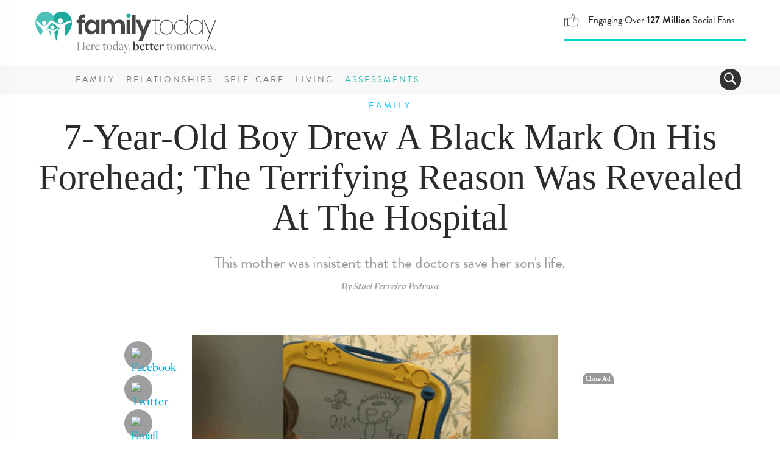

--- FILE ---
content_type: text/html; charset=UTF-8
request_url: https://www.familytoday.com/family/7-year-old-boy-drew-a-black-mark-on-his-forehead-the-terrifying-reason-was-revealed-at-the-hospital/
body_size: 16898
content:
<!DOCTYPE html>
<html lang="en-US" data-content-section="family" data-is-premium="false">
<head>
	<meta charset="UTF-8">
	<meta http-equiv="X-UA-Compatible" content="IE=edge">
    <meta name="referrer" content="origin" />
    
			<meta name="viewport" content="width=device-width, initial-scale = 1.0, maximum-scale=1.0, user-scalable=no">
    
    <script type="text/javascript">
        // Check that service workers are supported
        if ('serviceWorker' in navigator) {
            // Use the window load event to keep the page load performant
            window.addEventListener('load', () => {
                navigator.serviceWorker.register('/ft-cache-sw.min.js');
            });
        }
    </script>
    
	<!-- HTML5 shim and Respond.js for IE8 support of HTML5 elements and media queries -->
	<!-- WARNING: Respond.js doesn't work if you view the page via file:// -->
	<!--[if lt IE 9]>
	    <script src="https://oss.maxcdn.com/html5shiv/3.7.2/html5shiv.min.js"></script>
	    <script src="https://oss.maxcdn.com/respond/1.4.2/respond.min.js"></script>
    <![endif]-->

    <meta name='robots' content='index, follow, max-image-preview:large, max-snippet:-1, max-video-preview:-1' />
<link rel="preconnect" href="https://wp-media.familytoday.com" /><link rel="preconnect" href="https://fonts.googleapis.com" /><link rel="preconnect" href="https://fonts.gstatic.com" /><link rel="preload" href="https://wp-media.familytoday.com/2017/05/featuredImageId19805-600x276.png" as="image"   media="(min-width:768px)" /><link rel="preload" href="https://wp-media.familytoday.com/2017/05/featuredImageId19805-400x184.png" as="image"   media="(max-width:767px)" />    <!-- Critical Styles -->
    <style type="text/css">
        @charset "UTF-8";@font-face{font-family:"Open Sans";font-style:normal;font-weight:300;font-stretch:normal;font-display:optional;src:url(https://fonts.gstatic.com/s/opensans/v27/memSYaGs126MiZpBA-UvWbX2vVnXBbObj2OVZyOOSr4dVJWUgsiH0C4n.ttf) format("truetype")}@font-face{font-family:"Open Sans";font-style:normal;font-weight:400;font-stretch:normal;font-display:optional;src:url(https://fonts.gstatic.com/s/opensans/v27/memSYaGs126MiZpBA-UvWbX2vVnXBbObj2OVZyOOSr4dVJWUgsjZ0C4n.ttf) format("truetype")}@font-face{font-family:"Open Sans";font-style:normal;font-weight:700;font-stretch:normal;font-display:optional;src:url(https://fonts.gstatic.com/s/opensans/v27/memSYaGs126MiZpBA-UvWbX2vVnXBbObj2OVZyOOSr4dVJWUgsg-1y4n.ttf) format("truetype")}@-ms-viewport{width:device-width}.ad-container.offset{margin:0 -150px 15px 30px;width:auto;float:right}@media (max-width:991px){.ad-container.offset{margin:0 -80px 15px 30px}}.DFPAdSlot::after{clear:both;content:"";display:block}.ad-container .ad-label.alt-text::after{content:"advertisement &ndash; feature continues below"}.ad-container .ad-label.alt-text.alt-pos-above::after{content:""}.ad-container .ad-label.alt-text.alt-pos-above::before{content:"advertisement &ndash; feature continues below"}body{font-family:"Open Sans",sans-serif;font-size:15px;color:#252525}html{font-family:sans-serif;-ms-text-size-adjust:100%;-webkit-text-size-adjust:100%}body{margin:0}article,aside,figure,nav{display:block}a{background-color:transparent}strong{font-weight:700}h1{font-size:2em;margin:.67em 0}img{border:0}figure{margin:1em 40px}button,input{color:inherit;font:inherit;margin:0}button{overflow:visible}button{text-transform:none}button{-webkit-appearance:button}button::-moz-focus-inner,input::-moz-focus-inner{border:0;padding:0}input{line-height:normal}*{-webkit-box-sizing:border-box;-moz-box-sizing:border-box;box-sizing:border-box}:after,:before{-webkit-box-sizing:border-box;-moz-box-sizing:border-box;box-sizing:border-box}html{font-size:10px}body{font-family:brandon-grotesque,Arial,sans-serif;font-size:18px;line-height:1.428571429;color:#4d4d4d;background-color:#fff}button,input{font-family:inherit;font-size:inherit;line-height:inherit}a{color:#00aee1;text-decoration:none}figure{margin:0}img{vertical-align:middle}h1,h5{font-family:freight-big-pro,Georgia,Times,serif;font-weight:100;line-height:.95;color:#2b2b2b}h1{margin-top:25px;margin-bottom:12.5px}h5{margin-top:12.5px;margin-bottom:12.5px}h1{font-size:65px}h5{font-size:26px}ul{margin-top:0;margin-bottom:12.5px}ul ul{margin-bottom:0}.list-unstyled{padding-left:0;list-style:none}.container{margin-right:auto;margin-left:auto;padding-left:15px;padding-right:15px}.container:after,.container:before{content:" ";display:table}.container:after{clear:both}@media (min-width:768px){.container{width:750px}}@media (min-width:992px){.container{width:970px}div[class^=score-column].score-column1>.score-center{float:left;width:100%}}@media (min-width:1200px){.container{width:1170px}}.collapse{display:none}.collapse.in{display:block}.navbar{position:relative;min-height:50px;margin-bottom:25px;border:1px solid transparent}.navbar:after,.navbar:before{content:" ";display:table}.navbar:after{clear:both}@media (min-width:768px){.navbar{border-radius:3px}}.modal{display:none;overflow:hidden;position:fixed;top:0;right:0;bottom:0;left:0;z-index:1050;-webkit-overflow-scrolling:touch;outline:0}.modal-content{position:relative;background-color:#fff;border:1px solid #999;border:1px solid rgba(0,0,0,.2);border-radius:4px;-webkit-box-shadow:0 3px 9px rgba(0,0,0,.5);box-shadow:0 3px 9px rgba(0,0,0,.5);background-clip:padding-box;outline:0}@media (min-width:768px){.modal-content{-webkit-box-shadow:0 5px 15px rgba(0,0,0,.5);box-shadow:0 5px 15px rgba(0,0,0,.5)}}.clearfix:after,.clearfix:before{content:" ";display:table}.clearfix:after{clear:both}.hidden{display:none!important}.visible-xs-block{display:none!important}div[class^=score-column]{margin-left:-15px;margin-right:-15px}div[class^=score-column]:after,div[class^=score-column]:before{content:" ";display:table}div[class^=score-column]:after{clear:both}div[class^=score-column].score-column1>.score-center{position:relative;min-height:1px;padding-left:15px;padding-right:15px}nav.navbar{margin-bottom:0}body{position:relative}.relationships-section .section-tag .tag{color:#da77f8}div[class^=score-column]{margin-left:0;margin-right:0}.image-container{position:relative;overflow:hidden}.image-container img{max-width:100%}body,html{-webkit-font-smoothing:antialiased;-moz-osx-font-smoothing:grayscale;text-shadow:1px 1px 1px rgba(0,0,0,.004)}@media (max-width:767px){.ad-container.offset{margin:auto;width:100%}.visible-xs-block{display:block!important}.hidden-xs{display:none!important}.image-container img{width:100%;height:auto}body,html{max-width:100%}}.container{padding-left:0;padding-right:0}.buffer-top{margin-top:60px}@media (max-width:1199px){.buffer-top{margin-top:30px}}@media (max-width:991px){.buffer-top{margin-top:24px}}.narrow-layout-column{width:650px;margin:auto;position:relative}.narrow-layout-column .social-container{position:absolute;top:0;left:-113px;text-align:center;width:50px}@media (max-width:991px){.narrow-layout-column .social-container{left:-75px}.narrow-layout-column{width:560px}}h5{font-family:brandon-grotesque,Arial,sans-serif;font-weight:400!important;color:#9e9e9e;line-height:1.2;letter-spacing:-.02em}h1{margin-top:16px;line-height:1.1}h1{color:#2b2b2b}a{color:#00aee1}a:visited{color:inherit}.list-unstyled li{margin-bottom:10px}li ul{margin-top:6px}.DFPAdSlot{display:inline-block;overflow-y:hidden;overflow-x:hidden;padding:0 10px}@media (max-width:767px){.narrow-layout-column .social-container{position:relative;left:auto;width:100%}.narrow-layout-column{width:100%}.DFPAdSlot{padding:0}.ad-container{min-height:auto}}.DFPAdSlot::after{clear:both;content:'';display:block}.ad{padding:13px 0}@media (max-width:991px){h1{font-size:44px;line-height:43px}h5{font-size:22px;line-height:25px;letter-spacing:0}.ad{padding:13px 0 26px}}.ad-container{width:100%;position:relative;text-align:center}.ad-container.hidden{display:none!important}.ad-container .ad-label{font-size:9px;color:#d5d5d5;text-align:center;text-transform:uppercase;font-weight:700;letter-spacing:1px;width:100%}.ad-container .ad-label::after{content:"advertisement"}.ad-container .ad-label.alt-text{text-align:center}.ad-container .ad-label.alt-text::after{content:'advertisement – feature continues below'}.ad-container .ad-label.alt-text.alt-pos-above::after{content:''}.ad-container .ad-label.alt-text.alt-pos-above::before{content:'advertisement – feature continues below'}.article-layout{padding:0;font-family:freight-display-pro,Georgia,Times,serif;font-display:auto;font-size:20px;line-height:30px;font-weight:500;letter-spacing:normal;color:#2b2b2b!important;margin-top:13px}.article-layout img{width:auto;height:auto;max-width:100%}.article-layout .article-beauty-image{margin:0 auto 30px}.article-layout .article-beauty-image img{width:auto;height:auto;max-width:100%}@media (max-width:767px){.article-layout .article-beauty-image{margin:0 -15px}.article-layout .article-beauty-image img{float:none;width:100%;height:auto;max-width:none}.article-layout{padding:0 15px 15px;margin-top:0}}.by-line{border-bottom:1px solid #e5e5e5;text-align:center;font:italic 700 16px freight-display-pro,Georgia,Times,serif;color:#9e9e9e;padding:0 6px 40px;margin:0 auto 16px}.content-title{text-align:center}.content-title h1{margin-top:23px;padding-bottom:13px;font-size:60px;line-height:1.1}@media (max-width:767px){.by-line{margin:25px 13px 13px}.by-line{border-bottom:none;margin-bottom:0}.content-title h1{margin-top:13px;padding-bottom:10px;font-size:38px}}form{font-family:brandon-grotesque,Arial,sans-serif;font-weight:400!important;font-size:20px}form input{margin-top:10px;padding:10px 5px;border-radius:5px!important;border:1px solid #ddd!important;color:#343434!important}.newsletter-su-mod input{color:#e5e5e5;height:50px;border-radius:5px;border:0;box-shadow:0 1px 4px rgba(0,0,0,.2);font-size:22px;letter-spacing:-.03em;margin-top:0;line-height:35px}.section-tag{text-align:center;position:relative;z-index:5}.section-tag .tag{font:500 14px brandon-grotesque,Arial,sans-serif;line-height:16px;margin:auto;padding:10px;text-transform:uppercase;display:inline-block!important;position:relative;top:0;letter-spacing:4px}@media (max-width:991px){.content-title{padding:0 36px}.newsletter-su-mod input{margin-bottom:13px}.section-tag .tag{font:800 11px brandon-grotesque,Arial,sans-serif;padding:0;display:block;top:-3px}}@media (max-width:767px){.section-tag .tag{font:800 10px brandon-grotesque,Arial,sans-serif;padding:0;display:block;top:-4px}}.familytoday-share-container{position:relative;width:100%;display:block;text-align:center}.familytoday-share-container .share-icon{width:46px;height:46px;border-radius:200px;background-color:#9e9e9e;display:block;margin:10px auto;position:relative}.familytoday-share-container .share-icon img{width:24px;height:24px;margin-top:11px;position:absolute;left:50%;margin-left:-12px;top:50%;margin-top:-12px;border:0}@media (max-width:991px){.familytoday-share-container .share-icon{display:inline-block;margin:auto 5px}}.ft-affix{display:block}.ft-affix:after{clear:both;content:"";display:block}#familytoday-header-bar .stats-animation-wrapper{text-transform:none;float:right;text-align:left;letter-spacing:0;font-size:16px;font-weight:400;border-bottom:4px solid #01d6c0;width:300px;height:50px;z-index:2;margin-right:0}@media (max-width:991px){#familytoday-header-bar .stats-animation-wrapper{width:292px;margin-right:120px;margin-top:11px;height:47px}}#familytoday-header-bar .stats-animation-wrapper .stats-rotator .stat01{line-height:30px}@media (max-width:767px){#familytoday-header-bar .stats-animation-wrapper{position:absolute;border-radius:0;float:none;text-align:center;width:100%;height:50px;top:80px;left:0;font-size:15px;border-bottom:3px solid #01d6c0;background-color:#fff;margin-right:auto;margin-top:0}#familytoday-header-bar .stats-animation-wrapper .stats-rotator{width:80%;margin:auto}#familytoday-header-bar .stats-animation-wrapper .stats-rotator .stat01{line-height:3px;padding-top:10px}}#familytoday-header-bar .stats-animation-wrapper .stats-rotator .stat02{line-height:30px}@media (max-width:767px){#familytoday-header-bar .stats-animation-wrapper .stats-rotator .stat02{line-height:3px;padding-top:10px}}#familytoday-header-bar .stats-animation-wrapper .stats-rotator .stat03{line-height:18px;padding-top:0}#familytoday-header-bar .stats-animation-wrapper .stats-rotator .icon{display:inline;float:left;margin-right:15px}#familytoday-header-bar .stats-animation-wrapper .stats-rotator .icon img{width:25px;height:25px;display:inline}#familytoday-header-bar .stats-animation-wrapper .stats-rotator .blurb{display:inline}#familytoday-header-bar{width:100%;height:156px;position:relative;z-index:500}@media (max-width:767px){#familytoday-header-bar .stats-animation-wrapper .stats-rotator .stat03{line-height:6px;padding-top:4px}#familytoday-header-bar .stats-animation-wrapper .stats-rotator .icon{float:none}#familytoday-header-bar .header-logo img{width:150px}}#familytoday-header-bar .familytoday-header-bottom-nav{font-family:brandon-grotesque,Arial,sans-serif;text-transform:uppercase;font-size:14px;letter-spacing:3px;color:#78787a}#familytoday-header-bar .familytoday-header-bottom-nav .header-index-links{display:inline-block}#familytoday-header-bar .familytoday-header-bottom-nav .header-index-links a{line-height:50px;color:#78787a;font-weight:500;padding:0 6px}#familytoday-header-bar .familytoday-header-bottom-nav .header-index-links a.special-link{color:#2ab9ae}@media (max-width:1199px){#familytoday-header-bar .familytoday-header-bottom-nav .header-index-links a{padding:0 4px}#familytoday-header-bar .familytoday-header-bottom-nav .header-index-links{margin-right:9px}}#familytoday-header-bar ::-moz-focus-inner{border:0}#familytoday-header-bar .familytoday-header-upper-nav{width:100%;padding:18px 0}#familytoday-header-bar .familytoday-header-bottom-nav{width:100%;background-color:#f8f8f8;height:50px}#familytoday-header-bar .familytoday-header-bottom-nav .container{position:relative}@media (max-width:991px){#familytoday-header-bar{height:129px}#familytoday-header-bar .header-logo img{width:150px}#familytoday-header-bar .familytoday-header-bottom-nav .header-index-links{display:none}#familytoday-header-bar .familytoday-header-upper-nav{padding:0 14px}#familytoday-header-bar .familytoday-header-bottom-nav{height:10px}#familytoday-header-bar .familytoday-header-bottom-nav .container{position:inherit}}#familytoday-sidebar-nav{width:450px;position:fixed;top:0;left:-520px;height:100vh;z-index:999;background:#fff;color:#333;overflow:hidden;box-shadow:0 0 90px #c0cbdc;text-align:left}#familytoday-sidebar-nav ul.components{padding:55px 17px 0 0;border-bottom:1px solid #e2eaf5;width:100%;height:100%;box-sizing:content-box;overflow-y:scroll}#familytoday-sidebar-nav ::-moz-focus-inner{border:0}#familytoday-sidebar-nav a.ad-free-login{height:auto;line-height:normal;border:1px solid #a1c7c4;border-radius:100px;margin:30px 38px;padding:11px 6px 6px;font-size:21px;color:#5bb6ae;text-transform:uppercase}#familytoday-sidebar-nav a.ad-free-login img{margin-right:23px;margin-top:-7px;opacity:.8}#familytoday-sidebar-nav a.special-link{color:#2ab9ae}#dismiss{width:85px;height:31px;position:absolute;top:12px;right:12px;background:url(https://media.familytoday.com/~/media/FamilyToday/components/navigation/ft-icon-X-close-txt.svg) center center no-repeat;background-size:85px 31px}.main-nav-overlay{position:fixed;width:100vw;height:100vh;background:rgba(226,234,245,.7);z-index:998;display:none;top:0}#sidebarCollapse{background:url(https://www.beliefnet.com/~/media/images/components-v2/icons/icon-hamburger.svg) center center no-repeat;width:50px;height:50px;background-size:22px 19px;border:0;float:left;margin-right:13px}#familytoday-sidebar-nav ul li{border-top:1px solid #e2eaf5;font-family:brandon-grotesque,Arial,sans-serif;font-size:20px;letter-spacing:2px;text-transform:uppercase;margin:0}@media (max-width:350px){#familytoday-sidebar-nav ul li{letter-spacing:0}}#familytoday-sidebar-nav ul li a{padding:14px 17px;font-size:1.1em;display:block;color:#2b2b2b;height:63px;line-height:36px}#familytoday-sidebar-nav ul li a:visited{text-decoration:none}a.special-link{color:#2ab9ae}#familytoday-sidebar-nav a[data-toggle=collapse]{position:relative}#familytoday-sidebar-nav a.main-sidebar-item[aria-expanded=false]::before,a.main-sidebar-item[aria-expanded=true]::before{content:'';background:url(https://media.familytoday.com/~/media/FamilyToday/components/navigation/ft-navigation-sidebar-list-closed.svg) center no-repeat;background-size:100% 63px;width:100%;height:63px;position:absolute;right:0;bottom:0}@media (max-width:767px){#familytoday-sidebar-nav{width:95%}#familytoday-sidebar-nav ul li a{height:50px;line-height:26px}#familytoday-sidebar-nav a.main-sidebar-item[aria-expanded=false]::before,a.main-sidebar-item[aria-expanded=true]::before{background-size:100% 50px;height:50px}}#familytoday-sidebar-nav a.main-sidebar-item[aria-expanded=true]::before{content:'';background:url(https://media.familytoday.com/~/media/FamilyToday/components/navigation/ft-navigation-sidebar-list-open.svg) center no-repeat;background-size:100% 63px;width:100%;height:63px;position:absolute;right:0;bottom:0}@media (max-width:767px){#familytoday-sidebar-nav a.main-sidebar-item[aria-expanded=true]::before{background-size:100% 50px;height:50px}}#familytoday-sidebar-nav .sidebar-sub-column{width:100%;padding:0 10px 30px;display:inline;float:left}#familytoday-sidebar-nav ul ul a{font-family:brandon-grotesque,Arial,sans-serif;text-transform:none;font-weight:400;font-size:17px;letter-spacing:0;padding:7px 17px;height:auto;line-height:19px}#familytoday-sidebar-nav ul ul li{border-top:0}.familytoday-search{position:absolute;right:9px;bottom:8px;border:0;border-radius:160px;background-position:6px 5px;color:#fff;float:right;height:35px;min-width:35px;background-color:#343434;overflow:hidden}@media (max-width:991px){#familytoday-sidebar-nav a.ad-free-login{margin:20px;font-size:16px}#familytoday-sidebar-nav a.ad-free-login img{margin-top:-5px;margin-right:15px}#sidebarCollapse{position:absolute;top:9px;right:-2px}.familytoday-search{bottom:auto;top:17px;right:70px}}.familytoday-search>.navbar>form{width:259px;height:43px}.familytoday-search input[type=text]{position:relative;border:0;border-radius:160px;background-color:#343434;color:#fff;float:right;height:33px;width:226px;top:0;margin-left:33px;font-size:18px;margin-top:inherit;padding:inherit;border-radius:inherit!important;border:inherit!important;color:inherit!important}.familytoday-search .search-toggler-icon[aria-expanded=false]{background:url(https://media.familytoday.com/~/media/FamilyToday/components/general/icons/icon-search.svg) no-repeat;background-size:20px 20px;border-radius:160px;background-position:6px 5px;position:absolute;border:0;width:33px;height:33px;top:0;left:0}.search-btn{height:31px;width:80px;position:absolute;left:217px;background-color:#01d6c0;border-radius:60px;border:0;top:1px;font-size:20px;font-weight:700;letter-spacing:-1px}#toggle-search{width:33px}body{font-family:'Open Sans',sans-serif;font-size:15px;color:#252525}.credibility-badge{display:inline-block;border-radius:30px;font-family:brandon-grotesque,Arial,sans-serif;font-style:normal;font-weight:400;padding:5px 18px 5px 6px;height:32px;font-size:16px;line-height:19px;margin-left:10px}@media (max-width:767px){.credibility-badge{text-align:center;margin:auto;margin-top:10px}}.credibility-badge .icon{height:22px;width:22px;margin-right:7px;float:left;display:inline-block}.credibility-badge span{text-align:left;display:inline-block;align-content:left}.credibility-badge.marriage-specialist{color:#fd3f7f;background-color:#ffe2ec}.credibility-badge.marriage-specialist .icon{background:url(https://media.familytoday.com/~/media/familytoday/components/general/icons/marriage-specialist-badge.svg) no-repeat}.premium-badge{padding:6px 18px 5px 6px;height:32px;display:inline-block;border-radius:30px;font-family:brandon-grotesque,Arial,sans-serif;font-weight:800;text-transform:uppercase;font-size:16px;line-height:19px;color:#fff;background-color:#28b6ae}@media (max-width:767px){.premium-badge{text-align:center;margin:10px auto}}    </style>

	<!-- This site is optimized with the Yoast SEO Premium plugin v17.9 (Yoast SEO v17.9) - https://yoast.com/wordpress/plugins/seo/ -->
	<title>7-year-old Boy Drew A Black Mark On His Forehead; The Terrifying Reason Was Revealed At The Hospital - FamilyToday</title>
	<link rel="canonical" href="https://www.familytoday.com/family/7-year-old-boy-drew-a-black-mark-on-his-forehead-the-terrifying-reason-was-revealed-at-the-hospital/" />
	<meta property="og:locale" content="en_US" />
	<meta property="og:type" content="article" />
	<meta property="og:title" content="7-year-old Boy Drew A Black Mark On His Forehead; The Terrifying Reason Was Revealed At The Hospital" />
	<meta property="og:description" content="This mother was insistent that the doctors save her son&#039;s life." />
	<meta property="og:url" content="https://www.familytoday.com/family/7-year-old-boy-drew-a-black-mark-on-his-forehead-the-terrifying-reason-was-revealed-at-the-hospital/" />
	<meta property="og:site_name" content="FamilyToday" />
	<meta property="article:published_time" content="2017-05-24T06:31:00+00:00" />
	<meta property="og:image" content="https://wp-media.familytoday.com/2017/05/featuredImageId19805.png" />
	<meta property="og:image:width" content="621" />
	<meta property="og:image:height" content="286" />
	<meta property="og:image:type" content="image/png" />
	<meta name="twitter:card" content="summary_large_image" />
	<meta name="twitter:label1" content="Written by" />
	<meta name="twitter:data1" content="admin" />
	<meta name="twitter:label2" content="Est. reading time" />
	<meta name="twitter:data2" content="2 minutes" />
	<script type="application/ld+json" class="yoast-schema-graph">{"@context":"https://schema.org","@graph":[{"@type":"Organization","@id":"https://www.familytoday.com/#organization","name":"BN Media, LLC","url":"https://www.familytoday.com/","sameAs":["https://www.pinterest.com/famtoday"],"logo":{"@type":"ImageObject","@id":"https://www.familytoday.com/#logo","inLanguage":"en-US","url":"https://wp-media.familytoday.com/2020/03/bnmedia-logo-lg.png","contentUrl":"https://wp-media.familytoday.com/2020/03/bnmedia-logo-lg.png","width":1315,"height":311,"caption":"BN Media, LLC"},"image":{"@id":"https://www.familytoday.com/#logo"}},{"@type":"WebSite","@id":"https://www.familytoday.com/#website","url":"https://www.familytoday.com/","name":"FamilyToday","description":"Here today, better tomorrow.","publisher":{"@id":"https://www.familytoday.com/#organization"},"potentialAction":[{"@type":"SearchAction","target":{"@type":"EntryPoint","urlTemplate":"https://www.familytoday.com/?s={search_term_string}"},"query-input":"required name=search_term_string"}],"inLanguage":"en-US"},{"@type":"ImageObject","@id":"https://www.familytoday.com/family/7-year-old-boy-drew-a-black-mark-on-his-forehead-the-terrifying-reason-was-revealed-at-the-hospital/#primaryimage","inLanguage":"en-US","url":"https://wp-media.familytoday.com/2017/05/featuredImageId19805.png","contentUrl":"https://wp-media.familytoday.com/2017/05/featuredImageId19805.png","width":621,"height":286},{"@type":"WebPage","@id":"https://www.familytoday.com/family/7-year-old-boy-drew-a-black-mark-on-his-forehead-the-terrifying-reason-was-revealed-at-the-hospital/#webpage","url":"https://www.familytoday.com/family/7-year-old-boy-drew-a-black-mark-on-his-forehead-the-terrifying-reason-was-revealed-at-the-hospital/","name":"7-year-old boy drew a black mark on his forehead; the terrifying reason was revealed at the hospital - FamilyToday","isPartOf":{"@id":"https://www.familytoday.com/#website"},"primaryImageOfPage":{"@id":"https://www.familytoday.com/family/7-year-old-boy-drew-a-black-mark-on-his-forehead-the-terrifying-reason-was-revealed-at-the-hospital/#primaryimage"},"datePublished":"2017-05-24T06:31:00+00:00","dateModified":"2017-05-24T06:31:00+00:00","breadcrumb":{"@id":"https://www.familytoday.com/family/7-year-old-boy-drew-a-black-mark-on-his-forehead-the-terrifying-reason-was-revealed-at-the-hospital/#breadcrumb"},"inLanguage":"en-US","potentialAction":[{"@type":"ReadAction","target":["https://www.familytoday.com/family/7-year-old-boy-drew-a-black-mark-on-his-forehead-the-terrifying-reason-was-revealed-at-the-hospital/"]}]},{"@type":"BreadcrumbList","@id":"https://www.familytoday.com/family/7-year-old-boy-drew-a-black-mark-on-his-forehead-the-terrifying-reason-was-revealed-at-the-hospital/#breadcrumb","itemListElement":[{"@type":"ListItem","position":1,"name":"7-Year-Old Boy Drew a Black Mark on His Forehead; the Terrifying Reason Was Revealed at the Hospital"}]},{"@type":"Article","@id":"https://www.familytoday.com/family/7-year-old-boy-drew-a-black-mark-on-his-forehead-the-terrifying-reason-was-revealed-at-the-hospital/#article","isPartOf":{"@id":"https://www.familytoday.com/family/7-year-old-boy-drew-a-black-mark-on-his-forehead-the-terrifying-reason-was-revealed-at-the-hospital/#webpage"},"author":{"@id":"https://www.familytoday.com/#/schema/person/37602a9a2e88ce798553b8ade6243458"},"headline":"7-year-old boy drew a black mark on his forehead; the terrifying reason was revealed at the hospital","datePublished":"2017-05-24T06:31:00+00:00","dateModified":"2017-05-24T06:31:00+00:00","mainEntityOfPage":{"@id":"https://www.familytoday.com/family/7-year-old-boy-drew-a-black-mark-on-his-forehead-the-terrifying-reason-was-revealed-at-the-hospital/#webpage"},"wordCount":414,"publisher":{"@id":"https://www.familytoday.com/#organization"},"image":{"@id":"https://www.familytoday.com/family/7-year-old-boy-drew-a-black-mark-on-his-forehead-the-terrifying-reason-was-revealed-at-the-hospital/#primaryimage"},"thumbnailUrl":"https://wp-media.familytoday.com/2017/05/featuredImageId19805.png","keywords":["brain tumor","cancer symptoms","family","headaches","health","parenting","read","screen","son"],"articleSection":["Family","Parenting"],"inLanguage":"en-US"},{"@type":"Person","@id":"https://www.familytoday.com/#/schema/person/37602a9a2e88ce798553b8ade6243458","name":"admin","image":{"@type":"ImageObject","@id":"https://www.familytoday.com/#personlogo","inLanguage":"en-US","url":"https://secure.gravatar.com/avatar/afd1beabbb117a342b90f1936ac4a6f3?s=96&d=mm&r=g","contentUrl":"https://secure.gravatar.com/avatar/afd1beabbb117a342b90f1936ac4a6f3?s=96&d=mm&r=g","caption":"admin"},"url":"https://www.familytoday.com/author/admin/"}]}</script>
	<!-- / Yoast SEO Premium plugin. -->


<link rel='dns-prefetch' href='//fonts.googleapis.com' />
<link rel='dns-prefetch' href='//s.w.org' />
<link rel="alternate" type="application/rss+xml" title="FamilyToday &raquo; Feed" href="https://www.familytoday.com/feed/" />
<link rel="alternate" type="application/rss+xml" title="FamilyToday &raquo; Comments Feed" href="https://www.familytoday.com/comments/feed/" />
    <!-- Pushly -->
    <script src="https://cdn.p-n.io/pushly-sdk.min.js?domain_key=vIw9k7nJTpUNKZZqrDuACUewTwe2JZjPA4Gg" async></script>
    <script>
        window.PushlySDK = window.PushlySDK || [];
        function pushly() { window.PushlySDK.push(arguments) }
        pushly('load', {
            domainKey: 'vIw9k7nJTpUNKZZqrDuACUewTwe2JZjPA4Gg',
            sw: '/assets/pushly/pushly-sdk-worker.js',
        });
    </script>
    <link rel='stylesheet' id='edd-styles-css'  href='https://www.familytoday.com/wp-content/plugins/easy-digital-downloads/templates/edd.min.css?ver=2.11.6' type='text/css' media='all' />
<link rel='stylesheet' id='bnm_ga_tracker_styles-css'  href='https://www.familytoday.com/wp-content/plugins/bnm-post-ga-tracker/assets/css/styles.css?ver=1.0' type='text/css' media='all' />
<link rel="https://api.w.org/" href="https://www.familytoday.com/wp-json/" /><link rel="alternate" type="application/json" href="https://www.familytoday.com/wp-json/wp/v2/posts/19805" /><link rel="EditURI" type="application/rsd+xml" title="RSD" href="https://www.familytoday.com/xmlrpc.php?rsd" />
<link rel="wlwmanifest" type="application/wlwmanifest+xml" href="https://www.familytoday.com/wp-includes/wlwmanifest.xml" /> 
<meta name="generator" content="WordPress 5.8.3" />
<link rel='shortlink' href='https://www.familytoday.com/?p=19805' />
<link rel="alternate" type="application/json+oembed" href="https://www.familytoday.com/wp-json/oembed/1.0/embed?url=https%3A%2F%2Fwww.familytoday.com%2Ffamily%2F7-year-old-boy-drew-a-black-mark-on-his-forehead-the-terrifying-reason-was-revealed-at-the-hospital%2F" />
<link rel="alternate" type="text/xml+oembed" href="https://www.familytoday.com/wp-json/oembed/1.0/embed?url=https%3A%2F%2Fwww.familytoday.com%2Ffamily%2F7-year-old-boy-drew-a-black-mark-on-his-forehead-the-terrifying-reason-was-revealed-at-the-hospital%2F&#038;format=xml" />
<meta name="generator" content="Easy Digital Downloads v2.11.6" />
<meta property="fb:pages" content="117000625080429" /><meta name="framework" content="Qedux 4.0.0.1" />
<!--- START FBCONV PRECONNECTS ---><link rel="preconnect" href="https://connect.facebook.net" crossorigin /><link rel="dns-prefetch" href="https://connect.facebook.net" crossorigin /><!--- END FBCONV PRECONNECTS ---><!--- START FBCONV PRELOADS ---><link rel="preload" href="https://connect.facebook.net/en_US/fbevents.js" as="script" /><!--- END FBCONV PRELOADS --->		<script>
			document.documentElement.className = document.documentElement.className.replace( 'no-js', 'js' );
		</script>
				<style>
			.no-js img.lazyload { display: none; }
			figure.wp-block-image img.lazyloading { min-width: 150px; }
							.lazyload, .lazyloading { opacity: 0; }
				.lazyloaded {
					opacity: 1;
					transition: opacity 400ms;
					transition-delay: 0ms;
				}
					</style>
		<!-- Favicon Data -->
<link rel="apple-touch-icon" href="https://www.familytoday.com/areas/familytoday/assets/apple-touch-icon.png">
<link rel="icon" type="image/png" href="https://www.familytoday.com/areas/familytoday/assets/favicon-32x32.png" sizes="32x32">
<link rel="icon" type="image/png" href="https://www.familytoday.com/areas/familytoday/assets/android-chrome-192x192.png" sizes="192x192">
<link rel="icon" type="image/png" href="https://www.familytoday.com/areas/familytoday/assets/favicon-16x16.png" sizes="16x16">
<link rel="manifest" href="https://www.familytoday.com/areas/familytoday/assets/manifest.json">
<link rel="mask-icon" href="https://www.familytoday.com/areas/familytoday/assets" color="#5bbad5">
<meta name="msapplication-TileColor" content="#00aba9">
<meta name="msapplication-TileImage" content="https://www.familytoday.com/areas/familytoday/assets/mstile-150x150.png?v=00rbb46rd6">
<meta name="theme-color" content="#ffffff">
<meta name="mobile-web-app-capable" content="yes">
	<!-- Global site tag (gtag.js) - Google Analytics -->
    <script async src="https://www.googletagmanager.com/gtag/js?id=UA-139477014-1"></script>
    <script>
    window.dataLayer = window.dataLayer || [];
    function gtag(){dataLayer.push(arguments);}
    gtag('js', new Date());
    gtag('config', 'UA-139477014-1');
    </script>
            <link rel="modulepreload" as="script" href="https://www.familytoday.com/wp-content/themes/familytoday-twentynineteen/assets/app/dist/js/chunk-vendors.2b8767f4.js" />
        <link rel="modulepreload" as="script" href="https://www.familytoday.com/wp-content/themes/familytoday-twentynineteen/assets/app/dist/js/app.97d5e9b9.js" />
    <link rel="icon" href="https://wp-media.familytoday.com/2020/03/favicon.ico" sizes="32x32" />
<link rel="icon" href="https://wp-media.familytoday.com/2020/03/favicon.ico" sizes="192x192" />
<link rel="apple-touch-icon" href="https://wp-media.familytoday.com/2020/03/favicon.ico" />
<meta name="msapplication-TileImage" content="https://wp-media.familytoday.com/2020/03/favicon.ico" />
	<!-- CookiePro Cookies Consent Notice start for familytoday.com -->
	<script src="https://cookie-cdn.cookiepro.com/scripttemplates/otSDKStub.js"  type="text/javascript" charset="UTF-8" data-domain-script="e09b038b-1d44-4a67-862d-4db7ae789d7c" ></script>
	<script type="text/javascript">
	function OptanonWrapper() { }
	</script>
	<!-- CookiePro Cookies Consent Notice end for familytoday.com -->
    
    <script type="application/ld+json">
{
  "@context": "https://schema.org",
  "@type": "Organization",
  "name": "FamilyToday",
  "url": "https://www.familytoday.com/",
  "logo": "https://media.familytoday.com/~/media/FamilyToday/components/logos/familytoday-nav-logo_with-tag.svg",
  "contactPoint": [
    {
      "@type": "ContactPoint",
      "contactType": "Customer Service",
      "url": "https://www.familytoday.com/about-us",
      "areaServed": "US",
      "availableLanguage": ["English"]
    }
  ],
  "sameAs": [
    "https://www.facebook.com/ILoveFamForever",
    "https://www.facebook.com/FamilyToday.page",
    "https://www.youtube.com/c/familytoday"
  ]
}
</script></head>  
<body data-published="May 24, 2017">
    <!-- Overlay Ad Injection Location Identifier - Do Not Delete -->
    <div id="overlay-inject-location" class="hidden"></div>
    
<!-- Google Tag Manager (noscript) -->
<noscript><iframe src="https://www.googletagmanager.com/ns.html?id=GTM-NLC7NL7"
height="0" width="0" style="display:none;visibility:hidden"></iframe></noscript>
<!-- End Google Tag Manager (noscript) -->




<!-- Begin Main Navigation -->
<div class="wrapper">
        <rad-navigation :sections="[{&quot;Item&quot;:null,&quot;Title&quot;:&quot;Family&quot;,&quot;Blurb&quot;:null,&quot;Url&quot;:&quot;https://www.familytoday.com/family&quot;,&quot;ColumnsUrl&quot;:null,&quot;FeedUrl&quot;:null,&quot;ListID&quot;:null,&quot;IconUrl&quot;:null,&quot;IconAlt&quot;:null,&quot;SubheaderIconUrl&quot;:null,&quot;SubheaderIconAlt&quot;:null,&quot;SubheaderContainerStyle&quot;:null,&quot;SubheaderTitleStyle&quot;:null,&quot;ID&quot;:&quot;5b068b5c-afb7-4f2f-879e-da12e18146a7&quot;,&quot;ParentID&quot;:&quot;eec9e60f-657d-4fa7-ba7d-1bcf81137158&quot;,&quot;SubSections&quot;:[{&quot;Item&quot;:null,&quot;Title&quot;:&quot;Activities&quot;,&quot;Blurb&quot;:null,&quot;Url&quot;:&quot;https://www.familytoday.com/family/activities&quot;,&quot;ColumnsUrl&quot;:null,&quot;FeedUrl&quot;:null,&quot;ListID&quot;:null,&quot;IconUrl&quot;:null,&quot;IconAlt&quot;:null,&quot;SubheaderIconUrl&quot;:null,&quot;SubheaderIconAlt&quot;:null,&quot;SubheaderContainerStyle&quot;:null,&quot;SubheaderTitleStyle&quot;:null,&quot;ID&quot;:&quot;bfe72a3c-8598-42d1-b75e-94b69bac4471&quot;,&quot;ParentID&quot;:&quot;5b068b5c-afb7-4f2f-879e-da12e18146a7&quot;,&quot;SubSections&quot;:null,&quot;ClassName&quot;:&quot;activities-section&quot;,&quot;IsValid&quot;:true},{&quot;Item&quot;:null,&quot;Title&quot;:&quot;Communication&quot;,&quot;Blurb&quot;:null,&quot;Url&quot;:&quot;https://www.familytoday.com/family/communication&quot;,&quot;ColumnsUrl&quot;:null,&quot;FeedUrl&quot;:null,&quot;ListID&quot;:null,&quot;IconUrl&quot;:null,&quot;IconAlt&quot;:null,&quot;SubheaderIconUrl&quot;:null,&quot;SubheaderIconAlt&quot;:null,&quot;SubheaderContainerStyle&quot;:null,&quot;SubheaderTitleStyle&quot;:null,&quot;ID&quot;:&quot;296d9d65-a52a-4835-82d6-ab7e177b84cd&quot;,&quot;ParentID&quot;:&quot;5b068b5c-afb7-4f2f-879e-da12e18146a7&quot;,&quot;SubSections&quot;:null,&quot;ClassName&quot;:&quot;communication-section&quot;,&quot;IsValid&quot;:true},{&quot;Item&quot;:null,&quot;Title&quot;:&quot;Parenting&quot;,&quot;Blurb&quot;:null,&quot;Url&quot;:&quot;https://www.familytoday.com/family/parenting&quot;,&quot;ColumnsUrl&quot;:null,&quot;FeedUrl&quot;:null,&quot;ListID&quot;:null,&quot;IconUrl&quot;:null,&quot;IconAlt&quot;:null,&quot;SubheaderIconUrl&quot;:null,&quot;SubheaderIconAlt&quot;:null,&quot;SubheaderContainerStyle&quot;:null,&quot;SubheaderTitleStyle&quot;:null,&quot;ID&quot;:&quot;1c660389-94ee-4ed6-b1c0-8e39ea87961b&quot;,&quot;ParentID&quot;:&quot;5b068b5c-afb7-4f2f-879e-da12e18146a7&quot;,&quot;SubSections&quot;:null,&quot;ClassName&quot;:&quot;parenting-section&quot;,&quot;IsValid&quot;:true}],&quot;ClassName&quot;:&quot;family-section&quot;,&quot;IsValid&quot;:true},{&quot;Item&quot;:null,&quot;Title&quot;:&quot;Relationships&quot;,&quot;Blurb&quot;:null,&quot;Url&quot;:&quot;https://www.familytoday.com/relationships&quot;,&quot;ColumnsUrl&quot;:null,&quot;FeedUrl&quot;:null,&quot;ListID&quot;:null,&quot;IconUrl&quot;:null,&quot;IconAlt&quot;:null,&quot;SubheaderIconUrl&quot;:null,&quot;SubheaderIconAlt&quot;:null,&quot;SubheaderContainerStyle&quot;:null,&quot;SubheaderTitleStyle&quot;:null,&quot;ID&quot;:&quot;0fcd308e-6815-4caa-af66-43504c1df970&quot;,&quot;ParentID&quot;:&quot;eec9e60f-657d-4fa7-ba7d-1bcf81137158&quot;,&quot;SubSections&quot;:[{&quot;Item&quot;:null,&quot;Title&quot;:&quot;Dating&quot;,&quot;Blurb&quot;:null,&quot;Url&quot;:&quot;https://www.familytoday.com/relationships/dating&quot;,&quot;ColumnsUrl&quot;:null,&quot;FeedUrl&quot;:null,&quot;ListID&quot;:null,&quot;IconUrl&quot;:null,&quot;IconAlt&quot;:null,&quot;SubheaderIconUrl&quot;:null,&quot;SubheaderIconAlt&quot;:null,&quot;SubheaderContainerStyle&quot;:null,&quot;SubheaderTitleStyle&quot;:null,&quot;ID&quot;:&quot;c6643264-e8ac-4358-ae89-1750ce3441cb&quot;,&quot;ParentID&quot;:&quot;0fcd308e-6815-4caa-af66-43504c1df970&quot;,&quot;SubSections&quot;:null,&quot;ClassName&quot;:&quot;dating-section&quot;,&quot;IsValid&quot;:true},{&quot;Item&quot;:null,&quot;Title&quot;:&quot;Divorced&quot;,&quot;Blurb&quot;:null,&quot;Url&quot;:&quot;https://www.familytoday.com/relationships/divorced&quot;,&quot;ColumnsUrl&quot;:null,&quot;FeedUrl&quot;:null,&quot;ListID&quot;:null,&quot;IconUrl&quot;:null,&quot;IconAlt&quot;:null,&quot;SubheaderIconUrl&quot;:null,&quot;SubheaderIconAlt&quot;:null,&quot;SubheaderContainerStyle&quot;:null,&quot;SubheaderTitleStyle&quot;:null,&quot;ID&quot;:&quot;18c6f017-b8b3-47bc-82fb-284f6bb3a0eb&quot;,&quot;ParentID&quot;:&quot;0fcd308e-6815-4caa-af66-43504c1df970&quot;,&quot;SubSections&quot;:null,&quot;ClassName&quot;:&quot;divorced-section&quot;,&quot;IsValid&quot;:true},{&quot;Item&quot;:null,&quot;Title&quot;:&quot;Engaged&quot;,&quot;Blurb&quot;:null,&quot;Url&quot;:&quot;https://www.familytoday.com/relationships/engaged&quot;,&quot;ColumnsUrl&quot;:null,&quot;FeedUrl&quot;:null,&quot;ListID&quot;:null,&quot;IconUrl&quot;:null,&quot;IconAlt&quot;:null,&quot;SubheaderIconUrl&quot;:null,&quot;SubheaderIconAlt&quot;:null,&quot;SubheaderContainerStyle&quot;:null,&quot;SubheaderTitleStyle&quot;:null,&quot;ID&quot;:&quot;174ffe52-e6c0-41a7-b2dd-12be74adcc4e&quot;,&quot;ParentID&quot;:&quot;0fcd308e-6815-4caa-af66-43504c1df970&quot;,&quot;SubSections&quot;:null,&quot;ClassName&quot;:&quot;engaged-section&quot;,&quot;IsValid&quot;:true},{&quot;Item&quot;:null,&quot;Title&quot;:&quot;Married&quot;,&quot;Blurb&quot;:null,&quot;Url&quot;:&quot;https://www.familytoday.com/relationships/married&quot;,&quot;ColumnsUrl&quot;:null,&quot;FeedUrl&quot;:null,&quot;ListID&quot;:null,&quot;IconUrl&quot;:null,&quot;IconAlt&quot;:null,&quot;SubheaderIconUrl&quot;:null,&quot;SubheaderIconAlt&quot;:null,&quot;SubheaderContainerStyle&quot;:null,&quot;SubheaderTitleStyle&quot;:null,&quot;ID&quot;:&quot;c9f440fa-115f-421b-82e0-a8b8110fc6bc&quot;,&quot;ParentID&quot;:&quot;0fcd308e-6815-4caa-af66-43504c1df970&quot;,&quot;SubSections&quot;:null,&quot;ClassName&quot;:&quot;married-section&quot;,&quot;IsValid&quot;:true}],&quot;ClassName&quot;:&quot;relationships-section&quot;,&quot;IsValid&quot;:true},{&quot;Item&quot;:null,&quot;Title&quot;:&quot;Self-Care&quot;,&quot;Blurb&quot;:null,&quot;Url&quot;:&quot;https://www.familytoday.com/self-care&quot;,&quot;ColumnsUrl&quot;:null,&quot;FeedUrl&quot;:null,&quot;ListID&quot;:null,&quot;IconUrl&quot;:null,&quot;IconAlt&quot;:null,&quot;SubheaderIconUrl&quot;:null,&quot;SubheaderIconAlt&quot;:null,&quot;SubheaderContainerStyle&quot;:null,&quot;SubheaderTitleStyle&quot;:null,&quot;ID&quot;:&quot;947fb31c-1f11-465c-af2c-e4041de6a9c7&quot;,&quot;ParentID&quot;:&quot;eec9e60f-657d-4fa7-ba7d-1bcf81137158&quot;,&quot;SubSections&quot;:[{&quot;Item&quot;:null,&quot;Title&quot;:&quot;Health&quot;,&quot;Blurb&quot;:null,&quot;Url&quot;:&quot;https://www.familytoday.com/self-care/health&quot;,&quot;ColumnsUrl&quot;:null,&quot;FeedUrl&quot;:null,&quot;ListID&quot;:null,&quot;IconUrl&quot;:null,&quot;IconAlt&quot;:null,&quot;SubheaderIconUrl&quot;:null,&quot;SubheaderIconAlt&quot;:null,&quot;SubheaderContainerStyle&quot;:null,&quot;SubheaderTitleStyle&quot;:null,&quot;ID&quot;:&quot;3604d7f8-4c1a-488d-bbb3-cc473e9a41e1&quot;,&quot;ParentID&quot;:&quot;947fb31c-1f11-465c-af2c-e4041de6a9c7&quot;,&quot;SubSections&quot;:null,&quot;ClassName&quot;:&quot;health-section&quot;,&quot;IsValid&quot;:true},{&quot;Item&quot;:null,&quot;Title&quot;:&quot;Wellness&quot;,&quot;Blurb&quot;:null,&quot;Url&quot;:&quot;https://www.familytoday.com/self-care/wellness&quot;,&quot;ColumnsUrl&quot;:null,&quot;FeedUrl&quot;:null,&quot;ListID&quot;:null,&quot;IconUrl&quot;:null,&quot;IconAlt&quot;:null,&quot;SubheaderIconUrl&quot;:null,&quot;SubheaderIconAlt&quot;:null,&quot;SubheaderContainerStyle&quot;:null,&quot;SubheaderTitleStyle&quot;:null,&quot;ID&quot;:&quot;5ecd23b6-c5d0-4d31-bc52-92f7422cb4ba&quot;,&quot;ParentID&quot;:&quot;947fb31c-1f11-465c-af2c-e4041de6a9c7&quot;,&quot;SubSections&quot;:null,&quot;ClassName&quot;:&quot;wellness-section&quot;,&quot;IsValid&quot;:true}],&quot;ClassName&quot;:&quot;self-care-section&quot;,&quot;IsValid&quot;:true},{&quot;Item&quot;:null,&quot;Title&quot;:&quot;Living&quot;,&quot;Blurb&quot;:null,&quot;Url&quot;:&quot;https://www.familytoday.com/living&quot;,&quot;ColumnsUrl&quot;:null,&quot;FeedUrl&quot;:null,&quot;ListID&quot;:null,&quot;IconUrl&quot;:null,&quot;IconAlt&quot;:null,&quot;SubheaderIconUrl&quot;:null,&quot;SubheaderIconAlt&quot;:null,&quot;SubheaderContainerStyle&quot;:null,&quot;SubheaderTitleStyle&quot;:null,&quot;ID&quot;:&quot;cf42f5cd-a958-4de9-84de-065f2c88c115&quot;,&quot;ParentID&quot;:&quot;eec9e60f-657d-4fa7-ba7d-1bcf81137158&quot;,&quot;SubSections&quot;:[{&quot;Item&quot;:null,&quot;Title&quot;:&quot;Finance&quot;,&quot;Blurb&quot;:null,&quot;Url&quot;:&quot;https://www.familytoday.com/living/finance&quot;,&quot;ColumnsUrl&quot;:null,&quot;FeedUrl&quot;:null,&quot;ListID&quot;:null,&quot;IconUrl&quot;:null,&quot;IconAlt&quot;:null,&quot;SubheaderIconUrl&quot;:null,&quot;SubheaderIconAlt&quot;:null,&quot;SubheaderContainerStyle&quot;:null,&quot;SubheaderTitleStyle&quot;:null,&quot;ID&quot;:&quot;a8f5caa2-79d8-4d31-8887-6d57ea2de177&quot;,&quot;ParentID&quot;:&quot;cf42f5cd-a958-4de9-84de-065f2c88c115&quot;,&quot;SubSections&quot;:null,&quot;ClassName&quot;:&quot;finance-section&quot;,&quot;IsValid&quot;:true},{&quot;Item&quot;:null,&quot;Title&quot;:&quot;Food&quot;,&quot;Blurb&quot;:null,&quot;Url&quot;:&quot;https://www.familytoday.com/living/food&quot;,&quot;ColumnsUrl&quot;:null,&quot;FeedUrl&quot;:null,&quot;ListID&quot;:null,&quot;IconUrl&quot;:null,&quot;IconAlt&quot;:null,&quot;SubheaderIconUrl&quot;:null,&quot;SubheaderIconAlt&quot;:null,&quot;SubheaderContainerStyle&quot;:null,&quot;SubheaderTitleStyle&quot;:null,&quot;ID&quot;:&quot;3fc91a28-771c-45b7-94fb-cf83b610ec3a&quot;,&quot;ParentID&quot;:&quot;cf42f5cd-a958-4de9-84de-065f2c88c115&quot;,&quot;SubSections&quot;:null,&quot;ClassName&quot;:&quot;food-section&quot;,&quot;IsValid&quot;:true},{&quot;Item&quot;:null,&quot;Title&quot;:&quot;Travel&quot;,&quot;Blurb&quot;:null,&quot;Url&quot;:&quot;https://www.familytoday.com/living/travel&quot;,&quot;ColumnsUrl&quot;:null,&quot;FeedUrl&quot;:null,&quot;ListID&quot;:null,&quot;IconUrl&quot;:null,&quot;IconAlt&quot;:null,&quot;SubheaderIconUrl&quot;:null,&quot;SubheaderIconAlt&quot;:null,&quot;SubheaderContainerStyle&quot;:null,&quot;SubheaderTitleStyle&quot;:null,&quot;ID&quot;:&quot;973d0e0d-6029-4bb2-8b2d-a96bfeced72a&quot;,&quot;ParentID&quot;:&quot;cf42f5cd-a958-4de9-84de-065f2c88c115&quot;,&quot;SubSections&quot;:null,&quot;ClassName&quot;:&quot;travel-section&quot;,&quot;IsValid&quot;:true},{&quot;Item&quot;:null,&quot;Title&quot;:&quot;Work&quot;,&quot;Blurb&quot;:null,&quot;Url&quot;:&quot;https://www.familytoday.com/living/work&quot;,&quot;ColumnsUrl&quot;:null,&quot;FeedUrl&quot;:null,&quot;ListID&quot;:null,&quot;IconUrl&quot;:null,&quot;IconAlt&quot;:null,&quot;SubheaderIconUrl&quot;:null,&quot;SubheaderIconAlt&quot;:null,&quot;SubheaderContainerStyle&quot;:null,&quot;SubheaderTitleStyle&quot;:null,&quot;ID&quot;:&quot;ed8c15a9-f3c2-4433-ac79-0e413dc6cf11&quot;,&quot;ParentID&quot;:&quot;cf42f5cd-a958-4de9-84de-065f2c88c115&quot;,&quot;SubSections&quot;:null,&quot;ClassName&quot;:&quot;work-section&quot;,&quot;IsValid&quot;:true}],&quot;ClassName&quot;:&quot;living-section&quot;,&quot;IsValid&quot;:true}]"></rad-navigation>


    <!-- Header Bar -->

    <div id="familytoday-header-bar">

        <div class="familytoday-header-upper-nav">
            <div class="container">
                <a href="https://www.familytoday.com" class="header-logo"><img src="https://media.familytoday.com/~/media/FamilyToday/components/logos/familytoday-nav-logo_with-tag.svg" alt="Beliefnet" width="303" height="70"></a>

                <rad-site-stats :number-of-stats="3">
                    <template v-slot:stat01>
                        <rad-site-stats-card 
                            stat-name="stat01" 
                            icon-image="https://media.familytoday.com/~/media/familytoday/components/general/icons/stats-social-media.svg"
                            blurb="Engaging Over <strong>127 Million</strong> Social Fans"
                            additional-class=""
                        ></rad-site-stats-card>
                    </template>

                    <template v-slot:stat02>
                        <rad-site-stats-card 
                            stat-name="stat02" 
                            icon-image="https://media.familytoday.com/~/media/familytoday/components/general/icons/stats-specialists.svg"
                            blurb="<strong>30+</strong> Family & Marriage Specialists"
                            additional-class=""
                        ></rad-site-stats-card>
                    </template>

                    <template v-slot:stat03>
                        <rad-site-stats-card 
                            stat-name="stat03" 
                            icon-image="https://media.familytoday.com/~/media/familytoday/components/general/icons/stats-families.svg"
                            blurb="Helping Over <strong>100 Million</strong> Couples & Families every Year"
                            additional-class="two-lines"
                        ></rad-site-stats-card>
                    </template>

                </rad-site-stats>
            </div>
        </div>

        <div class="familytoday-header-bottom-nav">
            <div class="container">
                <rad-navigation-sidebar-button></rad-navigation-sidebar-button>

                <div class="header-index-links">
                    <a href="https://www.familytoday.com/family">Family</a>
                    <a href="https://www.familytoday.com/relationships">Relationships</a>
                    <a href="https://www.familytoday.com/self-care">Self-Care</a>
                    <a href="https://www.familytoday.com/living">Living</a>
                    <a href="https://www.familytoday.com/family-assessments" class="special-link">Assessments</a>
                </div>

                <rad-navigation-search></rad-navigation-search>
            </div>            
        </div>

    </div>
</div>

<div id="main-nav-overlay"></div>
<!-- End Main Navigation -->


<div itemscope itemtype="https://schema.org/Article">
    <div class="container full-width">
        <div class="score-column1 ">
    <div class="score-center">
                        <div class="family-section">
            <aside class="section-tag">
                <a href="/family" class="tag fc-preview-contextmenu">Family</a>
            </aside>
        </div>
    </div>
    <div id="post-19805" class="container article-header">
        <aside class="content-title">
            <h1 itemprop="headline" class="fc-preview-contextmenu">7-year-old boy drew a black mark on his forehead; the terrifying reason was revealed at the hospital</h1>
            <h5 itemprop="description">This mother was insistent that the doctors save her son's life.</h5>
        </aside>
                <aside class="by-line" itemprop="author" itemscope itemtype="https://schema.org/Person">By <span itemprop="name">Stael Ferreira Pedrosa</span>
                    </aside>
            </div>
</div>    </div>

    <div class="container">
    <article class="article-layout narrow-layout-column first-page">
        <rad-affix class="ft-affix" container-class="article-layout" :offset="0" :include-scroll-fix="true">
    <div class="social-container hidden-xs">
        
<rad-share-v1
    page-url="https://www.familytoday.com/family/7-year-old-boy-drew-a-black-mark-on-his-forehead-the-terrifying-reason-was-revealed-at-the-hospital/"
    data-link="https://www.familytoday.com/family/7-year-old-boy-drew-a-black-mark-on-his-forehead-the-terrifying-reason-was-revealed-at-the-hospital/?utm_medium=social&utm_source=share_bar"
    twitter-url="https://twitter.com/intent/tweet?text=7-year-old boy drew a black mark on his forehead; the terrifying reason was revealed at the hospital%20-%20https%3A%2F%2Fwww.familytoday.com%2Ffamily%2F7-year-old-boy-drew-a-black-mark-on-his-forehead-the-terrifying-reason-was-revealed-at-the-hospital%2F%3Futm_medium%3Dsocial%26utm_source%3Dshare_bar"
    facebook-url="https://www.facebook.com/sharer/sharer.php?u=https%3A%2F%2Fwww.familytoday.com%2Ffamily%2F7-year-old-boy-drew-a-black-mark-on-his-forehead-the-terrifying-reason-was-revealed-at-the-hospital%2F%3Futm_medium%3Dsocial%26utm_source%3Dshare_bar">
</rad-share-v1>    </div>

    </rad-affix>

        <figure class="image-container article-beauty-image">
            <picture>
                <source srcset="https://wp-media.familytoday.com/2017/05/featuredImageId19805-400x184.png" media="(max-width:767px)" />
                <source srcset="https://wp-media.familytoday.com/2017/05/featuredImageId19805-600x276.png" media="(min-width:768px)" />
                <img src="https://wp-media.familytoday.com/2017/05/featuredImageId19805-600x276.png"  alt="" width="600" height="276" />
            </picture>
            <div class="img-attribution"></div>
        </figure>
        
        <div class="add-padding-mobile">   
            <span itemprop="mainEntityOfPage">
                <html><head><meta http-equiv="content-type" content="text/html; charset=utf-8"></head><body><p>Emre had been suffering from terrible headaches for months. His mother, Tiffani, sought medical attention several times, but would always hear the same advice: to stop worrying and that it was nothing.</p>
<p>Tiffani couldn't accept that; she knew something was wrong when she saw her son lying down, screaming in pain and vomiting.</p>
<p>She took him to the doctor every time this happened, but she always left with her questions unanswered, as her son would feel relief after he vomited. He was always diagnosed with a migraine.</p>

<h2>The symptoms</h2>
<p>Tiffani knew these headaches weren't just migraines. After researching what might be causing her son's pain, Tiffani found a list with <a href="http://www.webmd.com/cancer/brain-cancer/brain-cancer-symptoms" style="color:4f91cd;" data-event="link/embeded/27837/tab">symptoms</a> of brain tumors in children. These symptoms included:</p>
<ul>
<li>
<p>Headache</p>
</li>
<li>
<p>Weakness</p>
</li>
<li>
<p>Seizures</p>
</li>
<li>
<p>Nausea and vomiting</p>
</li>
<li>
<p>Blurred vision</p>
</li>
<li>
<p>Behavior change</p>
</li>
<li>
<p>Trouble balancing or walking</p>
</li>
<li>
<p>Abnormal eye movements</p>
</li>
</ul><div class="ad ad-container visible-xs-block" style="height: 330px !important;">
    <div class="ad-label alt-text alt-pos-above"></div>
	<div id="div-gpt-ad-mob_prem1_mid-6" class="DFPAdSlot"></div>
</div>
<div class="ad ad-container hidden-xs offset" style="height: 680px !important;width: 300px !important;">
    <div class="ad-label"></div>
	<div id="div-gpt-ad-dt_btf_inarticle1-7" class="DFPAdSlot"></div>
</div>

<p>She immediately realized her son had several of these symptoms. Tiffani took him to the doctor, and this time was referred to a neurologist. Nothing was diagnosed, and she was even <a href="http://madworldnews.com/little-boy-drawing-black-dot/" style="color:4f91cd;" data-event="link/embeded/27837/tab">told</a> to "stop asking him daily if he had a headache, as I could be making him think he had one."</p>
<h2>Then the unexpected happened</h2>
<p>Something happened that changed the whole situation. Emre was drawing a picture of himself and drew a big black mark in the middle of his forehead. He showed his mom that the black mark was where he constantly felt pain.</p>
<div class="embed-block embed-full"><img src="https://wp-media.familytoday.com/2018/09/post_upload_1007.png" width="630" height="289" class="embed-photo media-inline" data-hash="433aac1886"></div>
<p>Following her gut, she put her son on a waiting list for an MRI. After the tests were complete, the horrible confirmation came: Emre had a benign cyst on his pineal gland and an inoperable tumor on his brain. He was placed on another waiting list to have an operation to relieve his migraines.</p>

<div class="embed-block embed-full"><img src="https://wp-media.familytoday.com/2018/09/post_upload_1008.png" width="630" height="292" class="embed-photo media-inline" data-hash="4753210911"></div>
<p>Emre has since had surgery, and Tiffani is optimistic about her son's recovery.</p><div class="ad ad-container visible-xs-block" style="height: 330px !important;">
    <div class="ad-label alt-text alt-pos-above"></div>
	<div id="div-gpt-ad-mob_prem2_mid-8" class="DFPAdSlot"></div>
</div>

<div class="embed-block embed-full">
<div class="embed-embed"><iframe frameborder="0" src="https://www.youtube.com/embed/pWOT2kUUl1g?feature=oembed" webkitallowfullscreen mozallowfullscreen allowfullscreen></iframe></div>
</div>
<p>Early detection of a tumor is crucial to the patient's survival. If your child or someone you know has a constant headache with other symptoms listed, you may want to advise them to get it checked out by a medical professional - you could be saving a life.</p>
<p><em>This article has been adapted and translated from the original <a href="https://familia.com.br/12610/menino-de-7-anos-desenhou-um-risco-preto-em-sua-testa-entao-o-motivo-assustador-foi-revelado-no-hospital" style="color:4f91cd;" data-event="link/embeded/27837/tab">"Menino de 7 anos desenhou um risco preto em sua testa, então o motivo assustador foi revelado no hospital,</a>" which was originally published on <a href="https://familia.com.br/" style="color:4f91cd;" data-event="link/embeded/27837/tab">familia.com.br</a>.</em></p>
<script defer src="https://static.cloudflareinsights.com/beacon.min.js/vcd15cbe7772f49c399c6a5babf22c1241717689176015" integrity="sha512-ZpsOmlRQV6y907TI0dKBHq9Md29nnaEIPlkf84rnaERnq6zvWvPUqr2ft8M1aS28oN72PdrCzSjY4U6VaAw1EQ==" data-cf-beacon='{"version":"2024.11.0","token":"7d9823b2402e45dda0f8dfa653384002","r":1,"server_timing":{"name":{"cfCacheStatus":true,"cfEdge":true,"cfExtPri":true,"cfL4":true,"cfOrigin":true,"cfSpeedBrain":true},"location_startswith":null}}' crossorigin="anonymous"></script>
</body></html><div id="bnm-poll-modal" class="modal"><div class="modal-content"><span class="modal-close">&times;</span></div></div>            </span>

            <div class="social-container buffer-top visible-xs-block">
                
<rad-share-v1
    page-url="https://www.familytoday.com/family/7-year-old-boy-drew-a-black-mark-on-his-forehead-the-terrifying-reason-was-revealed-at-the-hospital/"
    data-link="https://www.familytoday.com/family/7-year-old-boy-drew-a-black-mark-on-his-forehead-the-terrifying-reason-was-revealed-at-the-hospital/?utm_medium=social&utm_source=share_bar"
    twitter-url="https://twitter.com/intent/tweet?text=7-year-old boy drew a black mark on his forehead; the terrifying reason was revealed at the hospital%20-%20https%3A%2F%2Fwww.familytoday.com%2Ffamily%2F7-year-old-boy-drew-a-black-mark-on-his-forehead-the-terrifying-reason-was-revealed-at-the-hospital%2F%3Futm_medium%3Dsocial%26utm_source%3Dshare_bar"
    facebook-url="https://www.facebook.com/sharer/sharer.php?u=https%3A%2F%2Fwww.familytoday.com%2Ffamily%2F7-year-old-boy-drew-a-black-mark-on-his-forehead-the-terrifying-reason-was-revealed-at-the-hospital%2F%3Futm_medium%3Dsocial%26utm_source%3Dshare_bar">
</rad-share-v1>            </div>

            <aside class="writer-attribution">
    <h3>About Stael Ferreira Pedrosa</h3>
    <div>Stael Pedrosa is a freelance writer, translater, designer and artisan. She loves Brazilian classical literature and science fiction movies. She is a mother of two.</div>
    <div class="diagonal-spacer"></div>
</aside>

            <div class="headerBar-onWhite fc-preview-contextmenu">next<span>article</span></div>
<aside class="related-content-column">
    <div class="content-container self-care-section">
        <div class="image-container pull-left letterbox-thumb">
            <a href="https://www.familytoday.com/self-care/how-to-forgive-someone-who-doesnt-deserve-your-forgiveness/">
                <img src="https://wp-media.familytoday.com/2018/09/featuredImageId33504.jpg" class="img-responsive image-fade" alt="">
            </a>
        </div>
        <div class="padded-text-area">
            <aside class="section-tag"><a href="/self-care" class="tag ">Self Care</a></aside>
            <h3 class="title" style="z-index: 1;"><a href="https://www.familytoday.com/self-care/how-to-forgive-someone-who-doesnt-deserve-your-forgiveness/">How to Forgive Someone Who Doesn't Deserve Your&hellip;</a></h3>
        </div>
    </div>
</aside>
        </div>
    </article>
</div>

<div class="container">
    <div class="OUTBRAIN" data-src="https://www.familytoday.com/family/7-year-old-boy-drew-a-black-mark-on-his-forehead-the-terrifying-reason-was-revealed-at-the-hospital/" data-widget-id="AR_1"></div>
    <script type="text/javascript" async="async" src="https://widgets.outbrain.com/outbrain.js"></script>
</div>
        <span class="hidden">
        <span itemprop="datePublished">
            2017-05-24T06:31:00-04:00        </span>
        <span itemprop="dateModified">
            2017-05-24T06:31:00-04:00        </span>
        <span itemprop="publisher" itemscope itemtype="https://schema.org/Organization">
            <span itemprop="name">BNMedia, LLC</span>
            <span itemprop="url">https://www.bnmediallc.com/</span>
            <div itemprop="logo" itemscope itemtype="https://schema.org/ImageObject">
                <img src="https://wp-media.familytoday.com/2019/06/bnmedia-logo-lg.png"/>
                <meta itemprop="url" content="https://wp-media.familytoday.com/2019/06/bnmedia-logo-lg.png">
            </div>
        </span>
    </span>
</div>

    <div class="ad ad-container visible-xs-block out-of-page-container hidden" style="height: 130px !important;">
    <div class="alt-text alt-pos-above"></div>
	<div id="div-gpt-ad-bottom_anchor-9" class="DFPAdSlot"></div>
</div>
 
        <script type="text/javascript">
            window.bnm = window.bnm || {};
            window.bnm.performance = window.bnm.performance || {};
            window.bnm.performance.domReady = new Date();
        </script>
        
    
<!-- Begin Footer -->
<div id="familytoday-footer">

    <ul>
        <li><a href="https://www.familytoday.com/about-us">About Us</a></li>
        <li><a href="https://www.familytoday.com/about-us/contributors/">Contributors</a></li>
        <li><a href="https://www.familytoday.com/about-us/advertise-with-us">Advertise With Us</a></li>
        <li><a href="https://www.familytoday.com/privacy-policy/">Privacy Policy</a></li>
        <li><a href="https://www.familytoday.com/push-notifications/">Unsubscribe From Notifications</a></li>
        <li><a href="https://www.familytoday.com/terms-of-service/">Terms of Service</a></li>
        <li><a href="https://privacyportal.cookiepro.com/webform/8becd7f7-c923-4cd4-814a-e08c34baf60b/draft/ec38cd4c-24b9-492c-9856-ce338939a90e">Do Not Sell My Data</a></li>
        <li><a href="https://www.familytoday.com/familytoday_sitemap.xml.gz">Site Map</a></li>
        <li><a href="https://www.radiantdigital.com/">Radiant Digital</a></li>
    </ul>

    Copyright 2026, FamilyToday. All rights reserved.

</div>
<!-- End Footer -->
    <div id="sticky-bottom-ad" class="sticky-ad hide-for-mobile">
        <div class="sticky-ad-close" onclick="javascript:document.getElementById('sticky-bottom-ad').remove();">Close Ad</div>
        <div class="ad ad-container hidden-xs" style="height: 170px !important;">
    <div class=""></div>
	<div id="div-gpt-ad-dt_overlay-10" class="DFPAdSlot"></div>
</div>
    </div>

    <!-- Font Imports -->
	<link rel="stylesheet" href="https://use.typekit.net/oia0fnb.css" crossorigin />
	<!-- End Font Imports -->

            <script>
            window.addEventListener('load', function() {
                function checkForVideoEmbeds() {
                    // Check for YouTube iframes
                    var youtubeEmbeds = document.querySelectorAll('iframe[src*="youtube.com"]');
                    // Check for JW Player iframes
                    var jwPlayerEmbeds = document.querySelectorAll('iframe[src*="jwplayer"]');
                    // check for video tags
                    var videoTags = document.getElementsByTagName("video");
                    // check for mp4 or m4v extensions
                    var mp4Tags = document.querySelectorAll('video[src$=".mp4"]');
                    var m4vTags = document.querySelectorAll('video[src$=".m4v"]');
                    
                    return youtubeEmbeds.length === 0 && jwPlayerEmbeds.length === 0 && videoTags.length === 0 && mp4Tags.length === 0 && m4vTags.length === 0;
                }

                // Only load Meta Pixel if no video embeds are found
                if (checkForVideoEmbeds()) {
                    console.log("No video embeds found, loading Meta Pixel");
                    // Add script tag
                    var script = document.createElement('script');
                    script.innerHTML = 
                        "!function(f,b,e,v,n,t,s)" +
                        "{if(f.fbq)return;n=f.fbq=function(){n.callMethod?" +
                        "n.callMethod.apply(n,arguments):n.queue.push(arguments)};" +
                        "if(!f._fbq)f._fbq=n;n.push=n;n.loaded=!0;n.version='2.0';" +
                        "n.queue=[];t=b.createElement(e);t.async=!0;" +
                        "t.src=v;s=b.getElementsByTagName(e)[0];" +
                        "s.parentNode.insertBefore(t,s)}(window, document,'script'," +
                        "'https://connect.facebook.net/en_US/fbevents.js');" +
                        "fbq('init', '1240125816141963');" +
                        "fbq('track', 'PageView', { fbc: '', fbp: ''}, { eventID: '697056ffdebd1' });";
                    document.head.appendChild(script);

                    // Add noscript tag
                    var noscript = document.createElement('noscript');
                    var img = document.createElement('img');
                    img.height = "1";
                    img.width = "1";
                    img.style.display = "none";
                    img.src = "https://www.facebook.com/tr?id=1240125816141963&ev=PageView&eid=697056ffdebd1&ud[fbp]=&ud[fbc]=&noscript=1";
                    noscript.appendChild(img);
                    document.body.appendChild(noscript);
                } else {
                    console.log("Video embeds found, not loading Meta Pixel");
                }
            });
        </script>
        <script type="text/javascript">
            var xmlHttp = new XMLHttpRequest();
            xmlHttp.open("POST", "https://www.familytoday.com/ftapi/pageload/event", true);
            xmlHttp.setRequestHeader("Content-Type", "application/json;charset=UTF-8");
            xmlHttp.send(JSON.stringify({ "Referer": window.location.href, "EventID": "697056ffdebd1" }));
        </script>
            <link rel="preload" href="https://www.familytoday.com/wp-content/themes/familytoday-twentynineteen/assets/css/main.min.css?v=7184dcf7f3d41618558d150534c411e7" as="style" onload="this.onload=null;this.rel='stylesheet'">
        <noscript><link rel="stylesheet" href="https://www.familytoday.com/wp-content/themes/familytoday-twentynineteen/assets/css/main.min.css?v=7184dcf7f3d41618558d150534c411e7"></noscript>
    <script type='text/javascript' src='https://www.familytoday.com/wp-content/plugins/wp-smush-pro/app/assets/js/smush-lazy-load.min.js?ver=3.10.2' id='smush-lazy-load-js'></script>

	<script type="module" src="https://www.familytoday.com/wp-content/themes/familytoday-twentynineteen/assets/app/dist/js/chunk-vendors.2b8767f4.js"></script>
	<script type="module" src="https://www.familytoday.com/wp-content/themes/familytoday-twentynineteen/assets/app/dist/js/app.97d5e9b9.js"></script>
	<script>
		! function() {
			var e = document,
				t = e.createElement("script");
			if (!("noModule" in t) && "onbeforeload" in t) {
				var n = !1;
				e.addEventListener("beforeload", function(e) {
					if (e.target === t) n = !0;
					else if (!e.target.hasAttribute("nomodule") || !n) return;
					e.preventDefault()
				}, !0), t.type = "module", t.src = ".", e.head.appendChild(t), t.remove()
			}
		}();
	</script>
	<script src="" nomodule></script>
	<script src="" nomodule></script>
        <script type='text/javascript'>
            window.rad = window.rad || {}; 
            window.rad.ads = window.rad.ads || {};
            window.rad.ads.preload = {"pageConfig":{"hierarchy":"\/29966721\/FAMILYTODAY\/","tags":null,"contentid":"001X9805","title":"7-year-old boy drew a black mark on his forehead; the terrifying reason was revealed at the hospital","type":"other","section":null,"categories":[],"disabled":false,"audience":[],"enableHeaderBidding":true,"enableAdmiral":true,"admiralAdFreeOfferIds":["63236c5788e2b998cd644241","63236c63a87457c471a78917"],"cookieConsentDomainId":"e09b038b-1d44-4a67-862d-4db7ae789d7c","creativeConfigInsertLocationIds":["overlay-inject-location","familytoday-nav"],"creativeConfigNavId":"familytoday-nav","creativeConfigEnableScrollingNav":false,"analyticsTrackingId":"UA-139477014-1","prebidAdapters":{"pubmatic":{"publisherId":"159758","pubmaticAdSlots":[{"id":"3099868","size":[300,100],"mobile":true},{"id":"3099864","size":[300,250],"mobile":false},{"id":"3099870","size":[300,250],"mobile":true},{"id":"3099866","size":[300,600],"mobile":false},{"id":"3099869","size":[350,50],"mobile":true},{"id":"3099865","size":[728,90],"mobile":false},{"id":"3099867","size":[970,250],"mobile":false}]},"appnexus":{"placementId":26373426,"adSizes":[[970,250],[300,600],[300,250],[320,50],[160,600],[728,90],[300,100],[468,60]]},"rubicon":{"accountId":24710,"siteId":432532,"zoneId":2474516},"sovrn":{"tags":[{"size":[160,600],"tagid":"1048558"},{"size":[300,250],"tagid":"1048559"},{"size":[300,600],"tagid":"1048562"},{"size":[320,100],"tagid":"1048566"},{"size":[320,50],"tagid":"1048565"},{"size":[468,60],"tagid":"1048564"},{"size":[728,90],"tagid":"1048561"},{"size":[970,250],"tagid":"1048563"}]}},"ipApiKey":"0Irsx3XemssSRZZ","liveIntentPublisherId":54233},"adSlots":[{"id":"div-gpt-ad-mob_prem1_mid-0","position":"Mob_Prem1_Mid","vtier":"FT_T1","roadblock":"yes","sizes":[[320,50],[300,250]],"fluid":true,"outofpage":false,"mobile":true,"autorefresh":false,"manual":false,"limit":1,"sticky":0},{"id":"div-gpt-ad-dt_btf_inarticle1-1","position":"DT_BTF_InArticle1","vtier":"FT_T1","roadblock":"yes","sizes":[[120,600],[160,600],[300,600],[300,250]],"fluid":false,"outofpage":false,"mobile":false,"autorefresh":false,"manual":false,"limit":1,"sticky":0},{"id":"div-gpt-ad-mob_prem2_mid-2","position":"Mob_Prem2_Mid","vtier":"FT_T1","roadblock":"yes","sizes":[[320,50],[300,250]],"fluid":true,"outofpage":false,"mobile":true,"autorefresh":false,"manual":false,"limit":1,"sticky":0},{"id":"div-gpt-ad-mob_prem1_mid-3","position":"Mob_Prem1_Mid","vtier":"FT_T1","roadblock":"yes","sizes":[[320,50],[300,250]],"fluid":true,"outofpage":false,"mobile":true,"autorefresh":false,"manual":false,"limit":1,"sticky":0},{"id":"div-gpt-ad-dt_btf_inarticle1-4","position":"DT_BTF_InArticle1","vtier":"FT_T1","roadblock":"yes","sizes":[[120,600],[160,600],[300,600],[300,250]],"fluid":false,"outofpage":false,"mobile":false,"autorefresh":false,"manual":false,"limit":1,"sticky":0},{"id":"div-gpt-ad-mob_prem2_mid-5","position":"Mob_Prem2_Mid","vtier":"FT_T1","roadblock":"yes","sizes":[[320,50],[300,250]],"fluid":true,"outofpage":false,"mobile":true,"autorefresh":false,"manual":false,"limit":1,"sticky":0},{"id":"div-gpt-ad-mob_prem1_mid-6","position":"Mob_Prem1_Mid","vtier":"FT_T1","roadblock":"yes","sizes":[[320,50],[300,250]],"fluid":true,"outofpage":false,"mobile":true,"autorefresh":false,"manual":false,"limit":1,"sticky":0},{"id":"div-gpt-ad-dt_btf_inarticle1-7","position":"DT_BTF_InArticle1","vtier":"FT_T1","roadblock":"yes","sizes":[[120,600],[160,600],[300,600],[300,250]],"fluid":false,"outofpage":false,"mobile":false,"autorefresh":false,"manual":false,"limit":1,"sticky":0},{"id":"div-gpt-ad-mob_prem2_mid-8","position":"Mob_Prem2_Mid","vtier":"FT_T1","roadblock":"yes","sizes":[[320,50],[300,250]],"fluid":true,"outofpage":false,"mobile":true,"autorefresh":false,"manual":false,"limit":1,"sticky":0},{"id":"div-gpt-ad-bottom_anchor-9","position":"BOTTOM_ANCHOR","vtier":"FT_T1","roadblock":"","sizes":[[320,50]],"fluid":false,"outofpage":true,"mobile":true,"autorefresh":false,"manual":false,"limit":1,"sticky":0},{"id":"div-gpt-ad-dt_overlay-10","position":"DT_Overlay","vtier":"","roadblock":"yes","sizes":[[728,90]],"fluid":false,"outofpage":false,"mobile":false,"autorefresh":false,"manual":false,"limit":1,"sticky":0}]};
        </script>
        <script type="text/javascript" src="https://securepubads.g.doubleclick.net/tag/js/gpt.js" defer></script>
        <script type="text/javascript" src="https://c.amazon-adsystem.com/aax2/apstag.js" defer></script>
        <script type="text/javascript" src="https://www.familytoday.com/wp-content/themes/familytoday-twentynineteen/assets/ads/dist/vendors/prebid.js?v=4adac0e8051529b2ef0ccc0a47c0cf96" async></script>
        <script type="text/javascript" src="https://www.familytoday.com/wp-content/themes/familytoday-twentynineteen/assets/ads/dist/radiant-ad-platform.js?v=4deda4445769c3f0f36a731e405de59f" async></script>
 
    
    <!-- Google Tag Manager -->
<script>
    (function(w, d, s, l, i) {
        w[l] = w[l] || [];
        w[l].push({
            'gtm.start': new Date().getTime(),
            event: 'gtm.js'
        });
        var f = d.getElementsByTagName(s)[0],
            j = d.createElement(s),
            dl = l != 'dataLayer' ? '&l=' + l : '';
        j.async = true;
        j.src =
            'https://www.googletagmanager.com/gtm.js?id=' + i + dl;
        f.parentNode.insertBefore(j, f);
    })(window, document, 'script', 'dataLayer', 'GTM-NLC7NL7');
</script>
<!-- End Google Tag Manager -->

<!-- Admiral Ad-Free -->
<script type="text/javascript">
window.admiral =
    window.admiral ||
    function () {
        (admiral.q = admiral.q || []).push(arguments);
    };

    window.admiral('targeting', 'pause', 5000);

    (function() {
        console.debug('checking premium content');
        let isPremium = document.querySelector('html').getAttribute('data-is-premium');
        window.admiral('targeting', 'set', 'premium', isPremium);
        var cookies = document.cookie.split(';');
        for (var i = 0; i < cookies.length; i++) {
            var keyvalues = cookies[i].split('=');
            var key = keyvalues[0].trim();
            if ('offerID' === key) {
                window.admiral('targeting', 'set', 'offerId', keyvalues[1].trim());                        
            }
        }
        console.debug('premium flag set');
    })();
</script>
<script type="text/javascript">!(function(o,_name){function n(){(n.q=n.q||[]).push(arguments)}n.v=1,o[_name]=o[_name]||n;!(function(o,t,n,c){function e(n){(function(){try{return(localStorage.getItem("v4ac1eiZr0")||"").split(",")[4]>0}catch(o){}return!1})()&&(n=o[t].pubads())&&n.setTargeting("admiral-engaged","true")}(c=o[t]=o[t]||{}).cmd=c.cmd||[],typeof c.pubads===n?e():typeof c.cmd.unshift===n?c.cmd.unshift(e):c.cmd.push(e)})(window,"googletag","function");})(window,String.fromCharCode(97,100,109,105,114,97,108));!(function(t,c,i){i=t.createElement(c),t=t.getElementsByTagName(c)[0],i.async=1,i.src="https://incompetentjoke.com/v2esiJo2rW6eOeiS8Yg_-FwS04g5EFVPf11de-U67bJKbQPp4GrBEMeY",t.parentNode.insertBefore(i,t)})(document,"script");</script>
<!-- End Admiral Ad-Free --></body>
</html>
